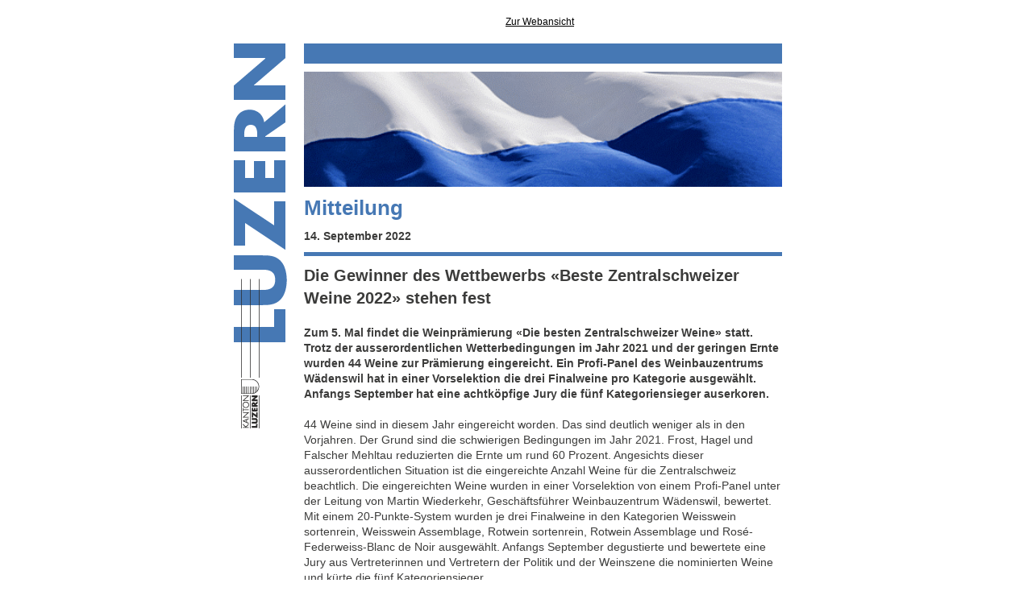

--- FILE ---
content_type: text/html;charset=UTF-8
request_url: https://news.lu.ch/html_mail.jsp?id=0&email=news.lu.ch&mailref=000hutq0000ti000000000000b5gvj45
body_size: 22932
content:

		
		
		
		
		
		
		
		
		<!DOCTYPE html PUBLIC "-//W3C//DTD XHTML 1.0 Transitional//EN" "http://www.w3.org/TR/xhtml1/DTD/xhtml1-transitional.dtd">
		<html xmlns="http://www.w3.org/1999/xhtml" xmlns:o="urn:schemas-microsoft-com:office:office" xmlns:v="urn:schemas-microsoft-com:vml">
<head><meta name="robots" content="noindex, nofollow"/>
<title>Die Gewinner des Wettbewerbs «Beste Zentralschweizer Weine 2022» stehen fest</title>
<meta content="text/html;charset=UTF-8" http-equiv="content-type"/>
				
				<!--[if !mso]><!-->
				<meta content="IE=edge" http-equiv="X-UA-Compatible"/>
				<!--<![endif]-->
				
				<meta name="x-apple-disable-message-reformatting"/>
<meta content="width=device-width,initial-scale=1,target-densitydpi=device-dpi" name="viewport"/>
<meta content="000hutq0000ti000000000000b5gvj45" name="klu.nl.mailref"/>
<style type="text/css">
					
					/* mso visited link fix */  
					a { color: #4678B4; text-decoration: none; }
					a:link { color: #4678B4; text-decoration: none; }
					a:visited { color: #4678B4; text-decoration: none; }
					a:active { color: #4678B4; text-decoration: none; }
					a:hover { color: #4678B4; text-decoration: none; }
					
					/* outlook.com line-height fix */
					.ExternalClass * { line-height: 100% }
					
					/*iOS Fix - set color for auto links in text*/
					
					.removeIosLinks a { color: #000001 !important; text-decoration: none !important; }
					
					/* iOS BLUE LINKS */
					a[x-apple-data-detectors] {
					color: inherit !important;
					text-decoration: none !important;
					font-size: inherit !important;
					font-family: inherit !important;
					font-weight: inherit !important;
					line-height: inherit !important;
					}
					
					sup { line-height: 0; font-size: 75%; }
					
					
						/* Mobile */
						@media only screen and (max-device-width: 720px), only screen and (max-width: 720px) {
							/* Global */
							body { min-width: 320px !important; font-size: 100% !important; -webkit-text-size-adjust: none !important; }
							/* Helpers medium */
							.hide { display: none !important; }
							.show { max-width: none !important; max-height: none !important; display: block !important; }
							.block { display: block !important; float: left !important; width: 100% !important; }
							.fullwidth { width: 100% !important; max-width: 100% !important; }
							.autowidth { width: auto !important; }
							.autoheight { height: auto !important; }
							
									.maxwidth { max-width: 480px !important; }
									
							/* Main sizes medium */
							.contentpadding { width: 20px !important; }
							.text-align-left { text-align: left !important; }
							
									.mainwidth { width: 100% !important; min-width: 320px !important; }
									.innerwidth { width: 100% !important; }
									.dividerwidth { width: 440px !important; }
								
							/* Content sizes medium */
							.max-width-logo {
								max-width: 300px !important;
							}
							.max-width-366 img { width: 100% !important; max-width: 366px !important; height: auto !important; }
							
							/* font sizes */
							.main-title { 
							line-height: 37px !important;
							font-size: 30px !important;
							}
							
							.index-title { 
							line-height: 32px !important;
							font-size: 23px !important;
							}
							
							.footer-title { 
							line-height: 29px !important;
							font-size: 21px !important;
							}
							
							.subtitle { 
							line-height: 27px !important;
							font-size: 19px !important;
							}
							
							.text { 
							line-height: 22px !important;
							font-size: 16px !important;
							}
							
							.legend { 
							line-height: 18px !important;
							font-size: 14px !important;
							}
						
						.background-mobile {
						background-position: 0px 0px;
						
						
						background-image: url("") !important;
						background-size: 100% !important;
						
						}
							.padding-left-0 { padding-left: 0px !important; }
							.padding-right-0 { padding-right: 0px !important; }
							.padding-bottom-contentelement { padding-bottom: 10px !important; }
							/* .height-20 { height: 20px !important; } */
							/* .twocolwidth { width: px !important; }*/ /* set width manually -> (mainwidth-(conentpadding*2)-twocolspace)/2 */
							/* .twocolspace { width: px !important; }*/ /* set width manually -> mainwidth-(conentpadding*2)-(twocolwidth*2) */
							}
							
							@media only screen and (max-device-width: 500px), only screen and (max-width: 500px) {
							/* Helpers small */
							.hide-s { display: none !important; }
							.show-s { max-width: none !important; max-height: none !important; display: block !important; }
							.block-s { display: block !important; float: left !important; width: 100% !important; }
							/* Main sizes small */
							.contentpadding { width: 10px !important; }
							
							
									.mainwidth { width: 100% !important; }
									.innerwidth, .dividerwidth { width: 100% !important; }
								
						}
					</style>
				
				
				<!--[if (gte mso 9)|(IE)]>
			    <style type="text/css">
			        table {
				        border-collapse: collapse;
				        border-spacing: 0; 
				        mso-line-height-rule: exactly; 
				        mso-margin-bottom-alt: 0; 
				        mso-margin-top-alt: 0; 
				        /*mso-table-lspace: 0pt;*/
				        /*mso-table-rspace: 0pt;*/
			        }
			        sup { font-size: 100% !important; }
			    </style>
				<![endif]-->
				
				<!--[if !mso]> -->
				<style type="text/css">
					.nonoutlook { padding-top:20px !important; }
				</style>
				<!-- <![endif]-->
				
				<!--[if gte mso 9]>
				<xml>
				<o:OfficeDocumentSettings>
				<o:AllowPNG/>
				<o:PixelsPerInch>96</o:PixelsPerInch>
				</o:OfficeDocumentSettings>
				</xml>
				<![endif]-->
			</head>
<body style="margin:0;padding:0;background-color:#FFFFFF;">
<table style="background-color:#FFFFFF;" cellpadding="0" cellspacing="0" border="0" width="100%">
<tr>
<td align="center"/>
</tr>
</table>
<table xmlns="" style="background-color:#FFFFFF;" cellpadding="0" cellspacing="0" border="0" width="100%">
<tr>
<td align="center"><!--[if (gte mso 9)|(IE)]><table width="700" style="border-spacing:0; width:700px; height: auto;" ><tr><td width="700" valign="top" style="padding-top:0;padding-bottom:0;padding-right:0;padding-left:0;"><![endif]--><table style="background-color:#FFFFFF; max-width: 700px;" cellpadding="0" cellspacing="0" border="0" width="100%" class="mainwidth maxwidth">
<tr>
<td width="87" class="contentpadding" align="left" valign="top"></td><td style="font-family:Arial,Helvetica,sans-serif;font-size:11px;color:#666666;text-decoration:underline; padding-bottom:20px;" align="center" valign="top" class="autowidth nonoutlook" width="660"><a style="font-family: Arial,Helvetica,sans-serif; font-size: 12px; line-height: 14px; color:#000000; text-decoration: underline;" class="legend" target="_blank" href="https://news.lu.ch/html_mail.jsp?params=qBnqoxVsCILmXoaR1Nrm8ujsZSDkKin%2B9pnmhaQ0JNYsdrPR7xpLp62HMXjGgGIzQJYSRZnEyeXudILYlfmbSfJ8apoYbMBt2zhn%2FKTmNOM%3D">Zur Webansicht</a></td><td width="20" class="contentpadding"></td>
</tr>
</table><!--[if (gte mso 9)|(IE)]></td></tr></table><![endif]--></td>
</tr>
</table>
<table xmlns="http://www.w3.org/1999/xhtml" style="background-color:#ffffff;" cellpadding="0" cellspacing="0" border="0" width="100%">
<tr xmlns="http://www.w3.org/1999/xhtml">
<td align="center"><!--[if (gte mso 9)|(IE)]><table width="700" style="border-spacing:0; width:700px; height: auto;" ><tr><td width="700" valign="top" style="padding-top:0;padding-bottom:0;padding-right:0;padding-left:0;"><![endif]--><table style="max-width: 700px; background-color: #ffffff;" cellpadding="0" cellspacing="0" border="0" width="100%" class="mainwidth maxwidth">
<tr>
<td width="87" class="contentpadding" align="left" valign="top">
<table style="background-color: #4678B4;" cellpadding="0" cellspacing="0" border="0" class="hide">
<tr>
<td class="hide"><img src="https://newsletter.lu.ch/files/inxmail-template/zgeneral_logo_maske.png" class="hide" width="67" style="display:block;" border="0" /></td>
</tr>
</table>
</td>
<td align="left" valign="top">
<table xmlns="" cellpadding="0" cellspacing="0" border="0" width="100%">
<tr>
<td style="background-color: #4678B4; height: 25px; font-size: 1px;">&nbsp;</td>
</tr>
<tr>
<td style="height: 10px; font-size: 1px;">&nbsp;</td>
</tr>
			
			<!--[if !mso]><!-->
			<tr>
<td style="max-width:0;max-height:0;display:none; font-weight: normal;" align="right" class="show padding-bottom-contentelement">
<table style="max-width:0;max-height:0;display:none; font-weight: normal; background-color: #4678B4;" class="show max-width-logo" cellpadding="0" cellspacing="0" border="0" width="100%">
<tr>
<th style="max-width:0;max-height:0;display:none; font-weight: normal;" class="show"><img src="https://newsletter.lu.ch/files/inxmail-template/zgeneral_logo_maske_horizontal.png" class="show fullwidth autoheight max-width-logo" width="" height="" style="max-width:0;max-height:0;display:none;display:block;" border="0" /></th>
</tr>
</table>
</td>
</tr>
			<!--<![endif]-->
			
		
			<tr>
<td style="padding-bottom: 10px;">
<table cellpadding="0" cellspacing="0" border="0" width="100%">
<tr>
<th class="hide" style="font-weight: normal;" align="left"><img src="https://newsletter.lu.ch/files/SK/Foto-Flagge-520x125px.gif" class="hide" width="593" style="border-width:0;width:593px;height:auto;display:block;" border="0" /></th>
								<!--[if !mso]><!-->
								<th style="max-width:0;max-height:0;display:none; font-weight: normal;" class="show" align="left"><img src="https://newsletter.lu.ch/files/SK/Foto-Flagge-520x125px.gif" class="show fullwidth autoheight" width="" height="" style="max-width:0;max-height:0;display:none;display:block;" border="0" /></th>
								<!--<![endif]-->
							</tr>
</table>
</td>
</tr>
<tr>
<td class="main-title" style="color: #4678B4; font-family: Arial, sans-serif; font-weight: bold; line-height: 32px; font-size: 26px;padding-bottom: 10px;" valign="top">Mitteilung</td>
</tr>
<tr>
<td class="text" style="color: #3c3c3b; font-family: Arial, sans-serif; font-weight:bold; line-height:19px; font-size:14px;padding-bottom: 10px;" valign="top">14. September 2022</td>
</tr>
</table>
<table class="twelve columns story" cellpadding="0" cellspacing="0" border="0" width="100%">
<tr>
<td style="background-color: #4678B4; height: 5px; font-size: 1px;">&nbsp;</td>
</tr>
<tr>
<td style="height: 10px; font-size: 1px;">&nbsp;</td>
</tr>
<tr>
<td class="title" style="color: #3c3c3b; font-family: Arial, sans-serif; font-weight: bold; line-height: 28px; font-size: 20px;padding-bottom: 10px;" valign="top">
<h2 style="color: #3c3c3b; font-family: Arial, sans-serif; font-weight: bold; line-height: 28px; font-size: 20px;margin: 0 0 10px;padding:0;">Die Gewinner des Wettbewerbs «Beste Zentralschweizer Weine 2022» stehen fest</h2>
</td>
</tr>
<tr>
<td><span class="text" style="color: #3c3c3b; font-family: Arial, sans-serif; line-height:19px; font-size:14px;padding-bottom: 10px; display: block;"><b>Zum 5. Mal findet die Weinprämierung «Die besten Zentralschweizer Weine» statt. Trotz der ausserordentlichen Wetterbedingungen im Jahr 2021 und der geringen Ernte wurden 44 Weine zur Prämierung eingereicht. Ein Profi-Panel des Weinbauzentrums Wädenswil hat in einer Vorselektion die drei Finalweine pro Kategorie ausgewählt. Anfangs September hat eine achtköpfige Jury die fünf Kategoriensieger auserkoren.</b><br/><br/>44 Weine sind in diesem Jahr eingereicht worden. Das sind deutlich weniger als in den Vorjahren. Der Grund sind die schwierigen Bedingungen im Jahr 2021. Frost, Hagel und Falscher Mehltau reduzierten die Ernte um rund 60 Prozent. Angesichts dieser ausserordentlichen Situation ist die eingereichte Anzahl Weine für die Zentralschweiz beachtlich. Die eingereichten Weine wurden in einer Vorselektion von einem Profi-Panel unter der Leitung von Martin Wiederkehr, Geschäftsführer Weinbauzentrum Wädenswil, bewertet. Mit einem 20-Punkte-System wurden je drei Finalweine in den Kategorien Weisswein sortenrein, Weisswein Assemblage, Rotwein sortenrein, Rotwein Assemblage und Rosé-Federweiss-Blanc de Noir ausgewählt. Anfangs September degustierte und bewertete eine Jury aus Vertreterinnen und Vertretern der Politik und der Weinszene die nominierten Weine und kürte die fünf Kategoriensieger.<br/><br/><b>Ausgewogene Verteilung der nominierten Weine</b><br/>Die 15 nominierten Weine verteilen sich wie folgt auf die Weinbauregionen der Zentralschweiz: Vier stammen aus dem Gebiet Vierwaldstättersee, vier aus dem Seetal, sechs aus der Region Sempachersee und eine Nomination stammt aus dem Kanton Obwalden. Alle nominierten Weine verfügen über die kontrollierte Ursprungsbezeichnung AOC.<br/><br/><b>Nominierte Weine wurden 2019 bis 2021 gekeltert</b><br/>«Klein, aber fein» so lautet das kurz zusammengefasste Statement für die Weinprämierung 2022. «Es existieren auch feine Differenzierungen im Bereich der Fülle und der aromatischen Nachhaltigkeit» ergänzt Martin Wiederkehr, Juryleiter der Weinprämierung 2022. Die Frucht und die Intensität der Weissweine hat es dem Gremium nicht einfach gemacht, einen Weisswein als Sieger zu wählen, da alle der Jury vorgelegten Muster eine sehr hohe Qualität aufwiesen. Dieses hohe durchschnittliche Niveau ergibt ebenfalls hohe Durchschnittsnotenbei den sortenreinen Weissweinen wie auch bei den Assemblagen. Bei den Rotweinen war es nicht zu übersehen, dass der mengenmässige sehr geringe Ertrag im Jahrgang seinen Tribut forderte. Es überrascht deshalb auch nicht, dass die Siegerweine nicht aus dem Jahrgang 2021 stammen. Die Entscheidung bei den Rotweinen war denn auch klarer. «Die hohe durchschnittliche Klasse aller Weissweine und die individuelle Klasse in den Rotweinen werden die Bekanntheit der Zentralschweizer Weine weiter stärken», so der hocherfreute Branchenpräsident der Deutschschweiz, Martin Wiederkehr.<br/><br/><b>Potenzial für einen Spitzenjahrgang 2022 ist vorhanden</b><br/>Der Zentralschweizer Weinbau verfügt über eine einzigartige Weinvielfalt von etwa 60 verschiedenen Weinsorten. Es ist erwähnenswert, dass in der Zentralschweiz der Anteil an pilzwiderstandsfähigen Sorten mit 36 Prozent schweizweit an der Spitze liegt, zum Vergleich: Schweizweit sind es nur drei Prozent. Beim Anteil von Bioweinen liegt die Zentralschweiz mit 15,5 Prozent im schweizerischen Durchschnitt von knapp 16 Prozent. <br/>Der warme Frühling führte zu einem frühen Austrieb der Weinreben. Frostschäden blieben 2022 glücklicherweise aus. Die Blüte begann bereits Ende Mai, also rund drei Wochen früher als im Vorjahr. Der trockene und heisse Sommer waren für die Reben offensichtlich kein Problem, sprich die Reben lieben solche Wetterbedingungen sogar. Leider gab es auch dieses Jahr punktuell einige Hagelschäden, diese sind jedoch nicht vergleichbar mit denjenigen des Vorjahres. Die Ernte begann bereits Ende August und ist momentan in vollem Gange. Sie wird 2022 mit voraussichtlich rund 600 Tonnen 2,5-mal höher ausfallen als im Vorjahr und dürfte von hervorragender Qualität sein. Die Witterung im Verlaufe der weiteren Ernte kann dies ebenfalls noch beeinflussen.<hr><b>Anhang</b><br/>Bilder von der Veranstaltung werden am 15. September um 11.00 Uhr auf der Website der <a href="https://news.lu.ch/d?p00bfj6i000000bid0000k7i000000000000l5yt7kl3cu0myrqbp5xi0000ti000000fp6mjtu" style="color: #4678B4; font-family: Arial, sans-serif; line-height:19px; font-size:14px; text-decoration: none;" class="text" target="_blank">Dienststelle Landwirtschaft und Wald</a> veröffentlicht.<hr><b>Beste Zentralschweizer Weine – die Gewinner 2022</b><hr><b>Weisswein sortenrein</b><br/><i>Siegerwein</i>: RIESLING-SILVANER 2021<br/>Weinbaugenossenschaft Saffergarten, Altwis<br/><br/><i>Nominiert</i>: CORDIS 2020<br/>Weinbau Sonnenrain, Horw<br/><br/>JOHANNITER 2021<br/>Rebbaugenossenschaft Sonnenberg, Kriens<hr><b>Weisswein Assemblage</b><br/><i>Siegerwein</i>: J MUSCAT SEC 2021<br/>Weinbau Mariazell, Sursee<br/><br/><i>Nominiert</i>: TRIENGER GAUKLER 2021<br/>Weinbau Barmet & Zihler, Triengen<br/><br/>T GREEN BLANC 2021<br/>Weinbau Mariazell, Sursee<hr><b>Rotwein sortenrein</b><br/><i>Siegerwein</i>: TELLEN CABERNET JURA BARRIQUE 2019<br/>Weingut Tellen, Kägiswil<br/><br/><i>Nominiert</i>: GAMARET BARRIQUE 2020<br/>Weinbau am Tannberg, Schenkon<br/><br/>ROSSOPROFONDO - ZWEIGELT 2019 <br/>Brunner Weinmanufaktur, Hitzkirch<hr><b>Rotwein Assemblage</b><br/>Siegerwein: TRIENGER TÜRSTETRUNK 2019<br/>Weinbau Barmet & Zihler, Triengen<br/><br/>Nominiert: EICHBERG SEMPACHERSEE MALBEC PINOT 2020<br/>Brunner Weinmanufaktur, Hitzkirch<br/><br/>JOHANNITER CUVÉE 2020<br/>Johanniter Kommende BBZN Hohenrain, Hohenrain<hr><b>Rosé, Federweiss, Blanc de Noir</b><br/><i>Siegerwein</i>: ABT AMBROS ROSÉ 2021<br/>Weingut Klosterhof, Aesch<br/><br/><i>Nominiert</i>:CABERNET JURA ROSÉ 2021<br/>Rebbaugenossenschaft Sonnenberg, Kriens<br/><br/>TENERA 2021<br/>Weinbau Sonnenrain, Horw<hr><b>Strategiereferenz</b><br/>Diese Botschaft/Massnahme dient der Umsetzung des folgenden Leitsatzes in der Luzerner Kantonsstrategie:<br/>Luzern steht für Lebensqualität</span>
		<!--[if gte mso 9]>
		<div style="font-size: 1px; line-height: 10px;">&nbsp;</div>
		<![endif]-->
	</td>
</tr>
</table>
<table cellpadding="0" cellspacing="0" border="0" width="100%">
<tr>
<td style="background-color: #4678B4; height: 5px; font-size: 1px;">&nbsp;</td>
</tr>
<tr>
<td style="height: 10px; font-size: 1px;">&nbsp;</td>
</tr>
<tr>
<td class="footer-title" style="color: #3c3c3b; font-family: Arial, sans-serif; line-height: 25px; font-size: 18px;" valign="top">Kontakt</td>
</tr>
<tr>
<td class="text" style="color: #3c3c3b; font-family: Arial, sans-serif; line-height:19px; font-size:14px;padding-bottom: 10px;" valign="top">Thomas Meyer<br/>Abteilungsleiter Landwirtschaft<br/>Telefon 041 349 74 31<br/>(erreichbar am Donnerstag, 15.09.2022, von 08.00 bis 09.00 Uhr) </td>
</tr>
<tr>
<td style="background-color: #4678B4; height: 5px; font-size: 1px;">&nbsp;</td>
</tr>
<tr>
<td style="height: 10px; font-size: 1px;">&nbsp;</td>
</tr>
<tr>
<td style="color: #3c3c3b; font-family: Arial, sans-serif; line-height:19px; font-size:14px;padding-bottom: 10px;" valign="top">
<table cellpadding="0" cellspacing="0" border="0" width="100%">
<tr>
<th class="block padding-bottom-contentelement text" style="font-weight: normal;" valign="top" align="left"><a href="https://news.lu.ch/d?p00bfj30000000bid0000k7i000000000000l5yt7kl3cu0myrqbp5xi0000ti000000f6b4jxq" style="font-family: Arial, sans-serif; line-height: 19px; font-size: 14px; color: #4678B4; text-decoration: none;" class="text" target="_blank">Impressum</a> | <a href="https://news.lu.ch/d?p00bfj3i000000bid0000k7i000000000000l5yt7kl3cu0myrqbp5xi0000ti000000jbgm6oq" style="font-family: Arial, sans-serif; line-height: 19px; font-size: 14px; color: #4678B4; text-decoration: none;" class="text" target="_blank">Disclaimer</a></th><th class="block padding-bottom-contentelement text-align-left text" style="font-weight: normal;" align="right"><a href="https://news.lu.ch/d?p00bfj3q000000bid0000k7i000000000000l5yt7kl3cu0myrqbp5xi0000ti000000bwsv0nu" style="font-family: Arial, sans-serif; line-height: 19px; font-size: 14px; color: #4678B4; text-decoration: none;" class="text" target="_blank">Newsletter verwalten</a> | <a href="https://news.lu.ch/d?p00bfj3y000000bim0000k7i000000000000l5yt7kl3cu0myrqbp5xi0000ti000000iq3t3xi&amp;params=qBnqoxVsCILmXoaR1Nrm8ujsZSDkKin%2B9pnmhaQ0JNYsdrPR7xpLp62HMXjGgGIz3O6n5z6TEBueKq1vustJ4w%3D%3D" style="font-family: Arial, sans-serif; line-height: 19px; font-size: 14px; color: #4678B4; text-decoration: none;" class="text" target="_blank">Abmelden</a></th>
</tr>
</table>
</td>
</tr>
<tr>
<td style="color: #3c3c3b; font-family: Arial, sans-serif; line-height:19px; font-size:14px;padding-bottom: 10px;" valign="top">
<table cellpadding="0" cellspacing="0" border="0" width="100%">
<tr>
<th class="block padding-bottom-contentelement" style="font-weight: normal;" valign="top" align="left">
<table cellpadding="0" cellspacing="0" border="0">
<tr>
<td style="background-color: #4678B4;"><a target="_blank" href="https://www.facebook.com/sharer.php?u=https://news.lu.chhtml_mail.jsp%3Fid%3D0%26email%3Dnewsletter%40lu.ch%26mailref%3D000hutq0000ti000000000000b5gvj45"><a href="https://news.lu.ch/d?p00bfj40000000bid0000k7i000000000000l5yt7kl3cu0myrqbp5xi0000ti000000feir7k0" target="_blank"><img src="https://news.lu.ch/d/d.png?p00bfj4i000000bih0000k7i000000000000l5yt7kl3cu0myrqbp5xi0000ti000000mvuskje" alt="" width="27" height="27" border="0" /></a></a></td><td style="width: 5px; font-size: 1px;"></td><td style="background-color: #4678B4;"><a target="_blank" href="https://www.instagram.com/kantonluzern/"><a href="https://news.lu.ch/d?p00bfj4q000000bid0000k7i000000000000l5yt7kl3cu0myrqbp5xi0000ti000000bm3ywqe" target="_blank"><img src="https://news.lu.ch/d/d.png?p00bfj4y000000bih0000k7i000000000000l5yt7kl3cu0myrqbp5xi0000ti000000i5h3dt0" alt="" width="27" height="27" border="0" /></a></a></td><td style="width: 5px; font-size: 1px;"></td><td style="background-color: #4678B4;"><a target="_blank" href="https://twitter.com/intent/tweet?text=https://news.lu.chhtml_mail.jsp%3Fid%3D0%26email%3Dnewsletter%40lu.ch%26mailref%3D000hutq0000ti000000000000b5gvj45"><img src="https://news.lu.ch/d/d.png?p00bfj5i000000bih0000k7i000000000000l5yt7kl3cu0myrqbp5xi0000ti000000ees0z5m" alt="" width="27" height="27" border="0" /></a></td><td style="width: 5px; font-size: 1px;"></td><td style="background-color: #4678B4;"><a target="_blank" href="https://www.linkedin.com/shareArticle?mini=true&url=https://news.lu.chhtml_mail.jsp%3Fid%3D0%26email%3Dnewsletter%40lu.ch%26mailref%3D000hutq0000ti000000000000b5gvj45"><a href="https://news.lu.ch/d?p00bfj5q000000bid0000k7i000000000000l5yt7kl3cu0myrqbp5xi0000ti000000j55kfem" target="_blank"><img src="https://news.lu.ch/d/d.png?p00bfj5y000000bih0000k7i000000000000l5yt7kl3cu0myrqbp5xi0000ti0000000mbjqhi" alt="" width="27" height="27" border="0" /></a></a></td>
</tr>
</table>
</th><th class="block max-width-366" style="font-weight: normal;" align="right"><img src="https://newsletter.lu.ch/files/inxmail-template/sk_newsletter_footer.png" alt="" width="366" height="30" border="0" /></th>
</tr>
</table>
</td>
</tr>
<tr>
<td style="background-color: #4678B4; height: 25px; font-size: 1px;">&nbsp;</td>
</tr>
</table>
</td>
<td width="20" class="contentpadding" valign="top"/>
</tr>
</table><!--[if (gte mso 9)|(IE)]></td></tr></table><![endif]--></td>
</tr>
</table><img src="https://news.lu.ch/d/d.gif?p00bfj60000000bih0000k7i000000000000l5yt7kl3cu0myrqbp5xi0000ti000000m6cp4qq" alt="" width="1" height="1" border="0" /></body>
</html>

